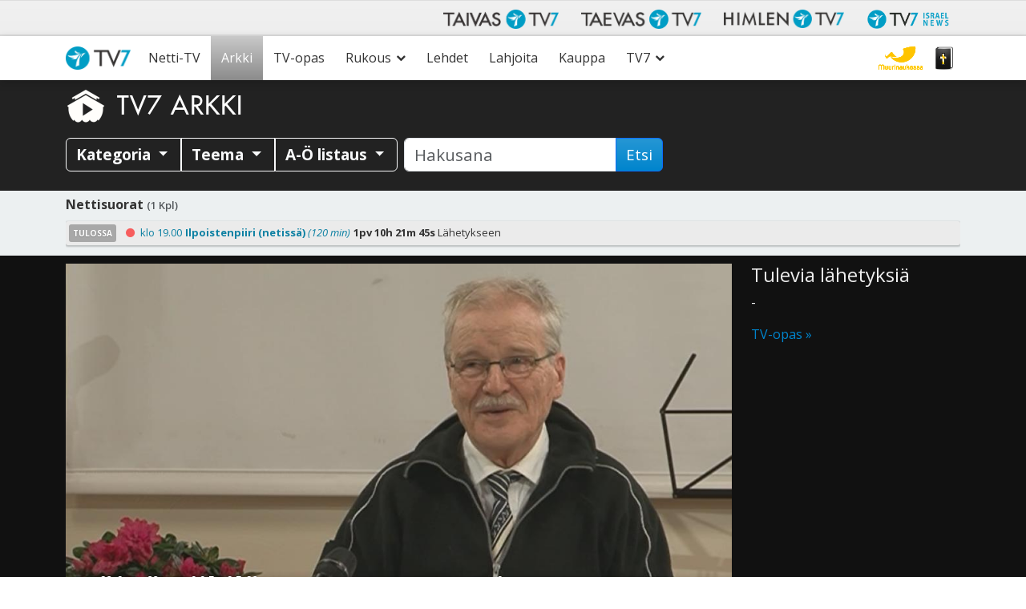

--- FILE ---
content_type: text/html; charset=utf-8
request_url: https://www.google.com/recaptcha/api2/anchor?ar=1&k=6LcQHd0ZAAAAAOWQBMJYeAQHjg0gtMSgzqWtnYk1&co=aHR0cHM6Ly93d3cudHY3LmZpOjQ0Mw..&hl=en&v=PoyoqOPhxBO7pBk68S4YbpHZ&size=invisible&anchor-ms=20000&execute-ms=30000&cb=2h81sbs40yai
body_size: 48734
content:
<!DOCTYPE HTML><html dir="ltr" lang="en"><head><meta http-equiv="Content-Type" content="text/html; charset=UTF-8">
<meta http-equiv="X-UA-Compatible" content="IE=edge">
<title>reCAPTCHA</title>
<style type="text/css">
/* cyrillic-ext */
@font-face {
  font-family: 'Roboto';
  font-style: normal;
  font-weight: 400;
  font-stretch: 100%;
  src: url(//fonts.gstatic.com/s/roboto/v48/KFO7CnqEu92Fr1ME7kSn66aGLdTylUAMa3GUBHMdazTgWw.woff2) format('woff2');
  unicode-range: U+0460-052F, U+1C80-1C8A, U+20B4, U+2DE0-2DFF, U+A640-A69F, U+FE2E-FE2F;
}
/* cyrillic */
@font-face {
  font-family: 'Roboto';
  font-style: normal;
  font-weight: 400;
  font-stretch: 100%;
  src: url(//fonts.gstatic.com/s/roboto/v48/KFO7CnqEu92Fr1ME7kSn66aGLdTylUAMa3iUBHMdazTgWw.woff2) format('woff2');
  unicode-range: U+0301, U+0400-045F, U+0490-0491, U+04B0-04B1, U+2116;
}
/* greek-ext */
@font-face {
  font-family: 'Roboto';
  font-style: normal;
  font-weight: 400;
  font-stretch: 100%;
  src: url(//fonts.gstatic.com/s/roboto/v48/KFO7CnqEu92Fr1ME7kSn66aGLdTylUAMa3CUBHMdazTgWw.woff2) format('woff2');
  unicode-range: U+1F00-1FFF;
}
/* greek */
@font-face {
  font-family: 'Roboto';
  font-style: normal;
  font-weight: 400;
  font-stretch: 100%;
  src: url(//fonts.gstatic.com/s/roboto/v48/KFO7CnqEu92Fr1ME7kSn66aGLdTylUAMa3-UBHMdazTgWw.woff2) format('woff2');
  unicode-range: U+0370-0377, U+037A-037F, U+0384-038A, U+038C, U+038E-03A1, U+03A3-03FF;
}
/* math */
@font-face {
  font-family: 'Roboto';
  font-style: normal;
  font-weight: 400;
  font-stretch: 100%;
  src: url(//fonts.gstatic.com/s/roboto/v48/KFO7CnqEu92Fr1ME7kSn66aGLdTylUAMawCUBHMdazTgWw.woff2) format('woff2');
  unicode-range: U+0302-0303, U+0305, U+0307-0308, U+0310, U+0312, U+0315, U+031A, U+0326-0327, U+032C, U+032F-0330, U+0332-0333, U+0338, U+033A, U+0346, U+034D, U+0391-03A1, U+03A3-03A9, U+03B1-03C9, U+03D1, U+03D5-03D6, U+03F0-03F1, U+03F4-03F5, U+2016-2017, U+2034-2038, U+203C, U+2040, U+2043, U+2047, U+2050, U+2057, U+205F, U+2070-2071, U+2074-208E, U+2090-209C, U+20D0-20DC, U+20E1, U+20E5-20EF, U+2100-2112, U+2114-2115, U+2117-2121, U+2123-214F, U+2190, U+2192, U+2194-21AE, U+21B0-21E5, U+21F1-21F2, U+21F4-2211, U+2213-2214, U+2216-22FF, U+2308-230B, U+2310, U+2319, U+231C-2321, U+2336-237A, U+237C, U+2395, U+239B-23B7, U+23D0, U+23DC-23E1, U+2474-2475, U+25AF, U+25B3, U+25B7, U+25BD, U+25C1, U+25CA, U+25CC, U+25FB, U+266D-266F, U+27C0-27FF, U+2900-2AFF, U+2B0E-2B11, U+2B30-2B4C, U+2BFE, U+3030, U+FF5B, U+FF5D, U+1D400-1D7FF, U+1EE00-1EEFF;
}
/* symbols */
@font-face {
  font-family: 'Roboto';
  font-style: normal;
  font-weight: 400;
  font-stretch: 100%;
  src: url(//fonts.gstatic.com/s/roboto/v48/KFO7CnqEu92Fr1ME7kSn66aGLdTylUAMaxKUBHMdazTgWw.woff2) format('woff2');
  unicode-range: U+0001-000C, U+000E-001F, U+007F-009F, U+20DD-20E0, U+20E2-20E4, U+2150-218F, U+2190, U+2192, U+2194-2199, U+21AF, U+21E6-21F0, U+21F3, U+2218-2219, U+2299, U+22C4-22C6, U+2300-243F, U+2440-244A, U+2460-24FF, U+25A0-27BF, U+2800-28FF, U+2921-2922, U+2981, U+29BF, U+29EB, U+2B00-2BFF, U+4DC0-4DFF, U+FFF9-FFFB, U+10140-1018E, U+10190-1019C, U+101A0, U+101D0-101FD, U+102E0-102FB, U+10E60-10E7E, U+1D2C0-1D2D3, U+1D2E0-1D37F, U+1F000-1F0FF, U+1F100-1F1AD, U+1F1E6-1F1FF, U+1F30D-1F30F, U+1F315, U+1F31C, U+1F31E, U+1F320-1F32C, U+1F336, U+1F378, U+1F37D, U+1F382, U+1F393-1F39F, U+1F3A7-1F3A8, U+1F3AC-1F3AF, U+1F3C2, U+1F3C4-1F3C6, U+1F3CA-1F3CE, U+1F3D4-1F3E0, U+1F3ED, U+1F3F1-1F3F3, U+1F3F5-1F3F7, U+1F408, U+1F415, U+1F41F, U+1F426, U+1F43F, U+1F441-1F442, U+1F444, U+1F446-1F449, U+1F44C-1F44E, U+1F453, U+1F46A, U+1F47D, U+1F4A3, U+1F4B0, U+1F4B3, U+1F4B9, U+1F4BB, U+1F4BF, U+1F4C8-1F4CB, U+1F4D6, U+1F4DA, U+1F4DF, U+1F4E3-1F4E6, U+1F4EA-1F4ED, U+1F4F7, U+1F4F9-1F4FB, U+1F4FD-1F4FE, U+1F503, U+1F507-1F50B, U+1F50D, U+1F512-1F513, U+1F53E-1F54A, U+1F54F-1F5FA, U+1F610, U+1F650-1F67F, U+1F687, U+1F68D, U+1F691, U+1F694, U+1F698, U+1F6AD, U+1F6B2, U+1F6B9-1F6BA, U+1F6BC, U+1F6C6-1F6CF, U+1F6D3-1F6D7, U+1F6E0-1F6EA, U+1F6F0-1F6F3, U+1F6F7-1F6FC, U+1F700-1F7FF, U+1F800-1F80B, U+1F810-1F847, U+1F850-1F859, U+1F860-1F887, U+1F890-1F8AD, U+1F8B0-1F8BB, U+1F8C0-1F8C1, U+1F900-1F90B, U+1F93B, U+1F946, U+1F984, U+1F996, U+1F9E9, U+1FA00-1FA6F, U+1FA70-1FA7C, U+1FA80-1FA89, U+1FA8F-1FAC6, U+1FACE-1FADC, U+1FADF-1FAE9, U+1FAF0-1FAF8, U+1FB00-1FBFF;
}
/* vietnamese */
@font-face {
  font-family: 'Roboto';
  font-style: normal;
  font-weight: 400;
  font-stretch: 100%;
  src: url(//fonts.gstatic.com/s/roboto/v48/KFO7CnqEu92Fr1ME7kSn66aGLdTylUAMa3OUBHMdazTgWw.woff2) format('woff2');
  unicode-range: U+0102-0103, U+0110-0111, U+0128-0129, U+0168-0169, U+01A0-01A1, U+01AF-01B0, U+0300-0301, U+0303-0304, U+0308-0309, U+0323, U+0329, U+1EA0-1EF9, U+20AB;
}
/* latin-ext */
@font-face {
  font-family: 'Roboto';
  font-style: normal;
  font-weight: 400;
  font-stretch: 100%;
  src: url(//fonts.gstatic.com/s/roboto/v48/KFO7CnqEu92Fr1ME7kSn66aGLdTylUAMa3KUBHMdazTgWw.woff2) format('woff2');
  unicode-range: U+0100-02BA, U+02BD-02C5, U+02C7-02CC, U+02CE-02D7, U+02DD-02FF, U+0304, U+0308, U+0329, U+1D00-1DBF, U+1E00-1E9F, U+1EF2-1EFF, U+2020, U+20A0-20AB, U+20AD-20C0, U+2113, U+2C60-2C7F, U+A720-A7FF;
}
/* latin */
@font-face {
  font-family: 'Roboto';
  font-style: normal;
  font-weight: 400;
  font-stretch: 100%;
  src: url(//fonts.gstatic.com/s/roboto/v48/KFO7CnqEu92Fr1ME7kSn66aGLdTylUAMa3yUBHMdazQ.woff2) format('woff2');
  unicode-range: U+0000-00FF, U+0131, U+0152-0153, U+02BB-02BC, U+02C6, U+02DA, U+02DC, U+0304, U+0308, U+0329, U+2000-206F, U+20AC, U+2122, U+2191, U+2193, U+2212, U+2215, U+FEFF, U+FFFD;
}
/* cyrillic-ext */
@font-face {
  font-family: 'Roboto';
  font-style: normal;
  font-weight: 500;
  font-stretch: 100%;
  src: url(//fonts.gstatic.com/s/roboto/v48/KFO7CnqEu92Fr1ME7kSn66aGLdTylUAMa3GUBHMdazTgWw.woff2) format('woff2');
  unicode-range: U+0460-052F, U+1C80-1C8A, U+20B4, U+2DE0-2DFF, U+A640-A69F, U+FE2E-FE2F;
}
/* cyrillic */
@font-face {
  font-family: 'Roboto';
  font-style: normal;
  font-weight: 500;
  font-stretch: 100%;
  src: url(//fonts.gstatic.com/s/roboto/v48/KFO7CnqEu92Fr1ME7kSn66aGLdTylUAMa3iUBHMdazTgWw.woff2) format('woff2');
  unicode-range: U+0301, U+0400-045F, U+0490-0491, U+04B0-04B1, U+2116;
}
/* greek-ext */
@font-face {
  font-family: 'Roboto';
  font-style: normal;
  font-weight: 500;
  font-stretch: 100%;
  src: url(//fonts.gstatic.com/s/roboto/v48/KFO7CnqEu92Fr1ME7kSn66aGLdTylUAMa3CUBHMdazTgWw.woff2) format('woff2');
  unicode-range: U+1F00-1FFF;
}
/* greek */
@font-face {
  font-family: 'Roboto';
  font-style: normal;
  font-weight: 500;
  font-stretch: 100%;
  src: url(//fonts.gstatic.com/s/roboto/v48/KFO7CnqEu92Fr1ME7kSn66aGLdTylUAMa3-UBHMdazTgWw.woff2) format('woff2');
  unicode-range: U+0370-0377, U+037A-037F, U+0384-038A, U+038C, U+038E-03A1, U+03A3-03FF;
}
/* math */
@font-face {
  font-family: 'Roboto';
  font-style: normal;
  font-weight: 500;
  font-stretch: 100%;
  src: url(//fonts.gstatic.com/s/roboto/v48/KFO7CnqEu92Fr1ME7kSn66aGLdTylUAMawCUBHMdazTgWw.woff2) format('woff2');
  unicode-range: U+0302-0303, U+0305, U+0307-0308, U+0310, U+0312, U+0315, U+031A, U+0326-0327, U+032C, U+032F-0330, U+0332-0333, U+0338, U+033A, U+0346, U+034D, U+0391-03A1, U+03A3-03A9, U+03B1-03C9, U+03D1, U+03D5-03D6, U+03F0-03F1, U+03F4-03F5, U+2016-2017, U+2034-2038, U+203C, U+2040, U+2043, U+2047, U+2050, U+2057, U+205F, U+2070-2071, U+2074-208E, U+2090-209C, U+20D0-20DC, U+20E1, U+20E5-20EF, U+2100-2112, U+2114-2115, U+2117-2121, U+2123-214F, U+2190, U+2192, U+2194-21AE, U+21B0-21E5, U+21F1-21F2, U+21F4-2211, U+2213-2214, U+2216-22FF, U+2308-230B, U+2310, U+2319, U+231C-2321, U+2336-237A, U+237C, U+2395, U+239B-23B7, U+23D0, U+23DC-23E1, U+2474-2475, U+25AF, U+25B3, U+25B7, U+25BD, U+25C1, U+25CA, U+25CC, U+25FB, U+266D-266F, U+27C0-27FF, U+2900-2AFF, U+2B0E-2B11, U+2B30-2B4C, U+2BFE, U+3030, U+FF5B, U+FF5D, U+1D400-1D7FF, U+1EE00-1EEFF;
}
/* symbols */
@font-face {
  font-family: 'Roboto';
  font-style: normal;
  font-weight: 500;
  font-stretch: 100%;
  src: url(//fonts.gstatic.com/s/roboto/v48/KFO7CnqEu92Fr1ME7kSn66aGLdTylUAMaxKUBHMdazTgWw.woff2) format('woff2');
  unicode-range: U+0001-000C, U+000E-001F, U+007F-009F, U+20DD-20E0, U+20E2-20E4, U+2150-218F, U+2190, U+2192, U+2194-2199, U+21AF, U+21E6-21F0, U+21F3, U+2218-2219, U+2299, U+22C4-22C6, U+2300-243F, U+2440-244A, U+2460-24FF, U+25A0-27BF, U+2800-28FF, U+2921-2922, U+2981, U+29BF, U+29EB, U+2B00-2BFF, U+4DC0-4DFF, U+FFF9-FFFB, U+10140-1018E, U+10190-1019C, U+101A0, U+101D0-101FD, U+102E0-102FB, U+10E60-10E7E, U+1D2C0-1D2D3, U+1D2E0-1D37F, U+1F000-1F0FF, U+1F100-1F1AD, U+1F1E6-1F1FF, U+1F30D-1F30F, U+1F315, U+1F31C, U+1F31E, U+1F320-1F32C, U+1F336, U+1F378, U+1F37D, U+1F382, U+1F393-1F39F, U+1F3A7-1F3A8, U+1F3AC-1F3AF, U+1F3C2, U+1F3C4-1F3C6, U+1F3CA-1F3CE, U+1F3D4-1F3E0, U+1F3ED, U+1F3F1-1F3F3, U+1F3F5-1F3F7, U+1F408, U+1F415, U+1F41F, U+1F426, U+1F43F, U+1F441-1F442, U+1F444, U+1F446-1F449, U+1F44C-1F44E, U+1F453, U+1F46A, U+1F47D, U+1F4A3, U+1F4B0, U+1F4B3, U+1F4B9, U+1F4BB, U+1F4BF, U+1F4C8-1F4CB, U+1F4D6, U+1F4DA, U+1F4DF, U+1F4E3-1F4E6, U+1F4EA-1F4ED, U+1F4F7, U+1F4F9-1F4FB, U+1F4FD-1F4FE, U+1F503, U+1F507-1F50B, U+1F50D, U+1F512-1F513, U+1F53E-1F54A, U+1F54F-1F5FA, U+1F610, U+1F650-1F67F, U+1F687, U+1F68D, U+1F691, U+1F694, U+1F698, U+1F6AD, U+1F6B2, U+1F6B9-1F6BA, U+1F6BC, U+1F6C6-1F6CF, U+1F6D3-1F6D7, U+1F6E0-1F6EA, U+1F6F0-1F6F3, U+1F6F7-1F6FC, U+1F700-1F7FF, U+1F800-1F80B, U+1F810-1F847, U+1F850-1F859, U+1F860-1F887, U+1F890-1F8AD, U+1F8B0-1F8BB, U+1F8C0-1F8C1, U+1F900-1F90B, U+1F93B, U+1F946, U+1F984, U+1F996, U+1F9E9, U+1FA00-1FA6F, U+1FA70-1FA7C, U+1FA80-1FA89, U+1FA8F-1FAC6, U+1FACE-1FADC, U+1FADF-1FAE9, U+1FAF0-1FAF8, U+1FB00-1FBFF;
}
/* vietnamese */
@font-face {
  font-family: 'Roboto';
  font-style: normal;
  font-weight: 500;
  font-stretch: 100%;
  src: url(//fonts.gstatic.com/s/roboto/v48/KFO7CnqEu92Fr1ME7kSn66aGLdTylUAMa3OUBHMdazTgWw.woff2) format('woff2');
  unicode-range: U+0102-0103, U+0110-0111, U+0128-0129, U+0168-0169, U+01A0-01A1, U+01AF-01B0, U+0300-0301, U+0303-0304, U+0308-0309, U+0323, U+0329, U+1EA0-1EF9, U+20AB;
}
/* latin-ext */
@font-face {
  font-family: 'Roboto';
  font-style: normal;
  font-weight: 500;
  font-stretch: 100%;
  src: url(//fonts.gstatic.com/s/roboto/v48/KFO7CnqEu92Fr1ME7kSn66aGLdTylUAMa3KUBHMdazTgWw.woff2) format('woff2');
  unicode-range: U+0100-02BA, U+02BD-02C5, U+02C7-02CC, U+02CE-02D7, U+02DD-02FF, U+0304, U+0308, U+0329, U+1D00-1DBF, U+1E00-1E9F, U+1EF2-1EFF, U+2020, U+20A0-20AB, U+20AD-20C0, U+2113, U+2C60-2C7F, U+A720-A7FF;
}
/* latin */
@font-face {
  font-family: 'Roboto';
  font-style: normal;
  font-weight: 500;
  font-stretch: 100%;
  src: url(//fonts.gstatic.com/s/roboto/v48/KFO7CnqEu92Fr1ME7kSn66aGLdTylUAMa3yUBHMdazQ.woff2) format('woff2');
  unicode-range: U+0000-00FF, U+0131, U+0152-0153, U+02BB-02BC, U+02C6, U+02DA, U+02DC, U+0304, U+0308, U+0329, U+2000-206F, U+20AC, U+2122, U+2191, U+2193, U+2212, U+2215, U+FEFF, U+FFFD;
}
/* cyrillic-ext */
@font-face {
  font-family: 'Roboto';
  font-style: normal;
  font-weight: 900;
  font-stretch: 100%;
  src: url(//fonts.gstatic.com/s/roboto/v48/KFO7CnqEu92Fr1ME7kSn66aGLdTylUAMa3GUBHMdazTgWw.woff2) format('woff2');
  unicode-range: U+0460-052F, U+1C80-1C8A, U+20B4, U+2DE0-2DFF, U+A640-A69F, U+FE2E-FE2F;
}
/* cyrillic */
@font-face {
  font-family: 'Roboto';
  font-style: normal;
  font-weight: 900;
  font-stretch: 100%;
  src: url(//fonts.gstatic.com/s/roboto/v48/KFO7CnqEu92Fr1ME7kSn66aGLdTylUAMa3iUBHMdazTgWw.woff2) format('woff2');
  unicode-range: U+0301, U+0400-045F, U+0490-0491, U+04B0-04B1, U+2116;
}
/* greek-ext */
@font-face {
  font-family: 'Roboto';
  font-style: normal;
  font-weight: 900;
  font-stretch: 100%;
  src: url(//fonts.gstatic.com/s/roboto/v48/KFO7CnqEu92Fr1ME7kSn66aGLdTylUAMa3CUBHMdazTgWw.woff2) format('woff2');
  unicode-range: U+1F00-1FFF;
}
/* greek */
@font-face {
  font-family: 'Roboto';
  font-style: normal;
  font-weight: 900;
  font-stretch: 100%;
  src: url(//fonts.gstatic.com/s/roboto/v48/KFO7CnqEu92Fr1ME7kSn66aGLdTylUAMa3-UBHMdazTgWw.woff2) format('woff2');
  unicode-range: U+0370-0377, U+037A-037F, U+0384-038A, U+038C, U+038E-03A1, U+03A3-03FF;
}
/* math */
@font-face {
  font-family: 'Roboto';
  font-style: normal;
  font-weight: 900;
  font-stretch: 100%;
  src: url(//fonts.gstatic.com/s/roboto/v48/KFO7CnqEu92Fr1ME7kSn66aGLdTylUAMawCUBHMdazTgWw.woff2) format('woff2');
  unicode-range: U+0302-0303, U+0305, U+0307-0308, U+0310, U+0312, U+0315, U+031A, U+0326-0327, U+032C, U+032F-0330, U+0332-0333, U+0338, U+033A, U+0346, U+034D, U+0391-03A1, U+03A3-03A9, U+03B1-03C9, U+03D1, U+03D5-03D6, U+03F0-03F1, U+03F4-03F5, U+2016-2017, U+2034-2038, U+203C, U+2040, U+2043, U+2047, U+2050, U+2057, U+205F, U+2070-2071, U+2074-208E, U+2090-209C, U+20D0-20DC, U+20E1, U+20E5-20EF, U+2100-2112, U+2114-2115, U+2117-2121, U+2123-214F, U+2190, U+2192, U+2194-21AE, U+21B0-21E5, U+21F1-21F2, U+21F4-2211, U+2213-2214, U+2216-22FF, U+2308-230B, U+2310, U+2319, U+231C-2321, U+2336-237A, U+237C, U+2395, U+239B-23B7, U+23D0, U+23DC-23E1, U+2474-2475, U+25AF, U+25B3, U+25B7, U+25BD, U+25C1, U+25CA, U+25CC, U+25FB, U+266D-266F, U+27C0-27FF, U+2900-2AFF, U+2B0E-2B11, U+2B30-2B4C, U+2BFE, U+3030, U+FF5B, U+FF5D, U+1D400-1D7FF, U+1EE00-1EEFF;
}
/* symbols */
@font-face {
  font-family: 'Roboto';
  font-style: normal;
  font-weight: 900;
  font-stretch: 100%;
  src: url(//fonts.gstatic.com/s/roboto/v48/KFO7CnqEu92Fr1ME7kSn66aGLdTylUAMaxKUBHMdazTgWw.woff2) format('woff2');
  unicode-range: U+0001-000C, U+000E-001F, U+007F-009F, U+20DD-20E0, U+20E2-20E4, U+2150-218F, U+2190, U+2192, U+2194-2199, U+21AF, U+21E6-21F0, U+21F3, U+2218-2219, U+2299, U+22C4-22C6, U+2300-243F, U+2440-244A, U+2460-24FF, U+25A0-27BF, U+2800-28FF, U+2921-2922, U+2981, U+29BF, U+29EB, U+2B00-2BFF, U+4DC0-4DFF, U+FFF9-FFFB, U+10140-1018E, U+10190-1019C, U+101A0, U+101D0-101FD, U+102E0-102FB, U+10E60-10E7E, U+1D2C0-1D2D3, U+1D2E0-1D37F, U+1F000-1F0FF, U+1F100-1F1AD, U+1F1E6-1F1FF, U+1F30D-1F30F, U+1F315, U+1F31C, U+1F31E, U+1F320-1F32C, U+1F336, U+1F378, U+1F37D, U+1F382, U+1F393-1F39F, U+1F3A7-1F3A8, U+1F3AC-1F3AF, U+1F3C2, U+1F3C4-1F3C6, U+1F3CA-1F3CE, U+1F3D4-1F3E0, U+1F3ED, U+1F3F1-1F3F3, U+1F3F5-1F3F7, U+1F408, U+1F415, U+1F41F, U+1F426, U+1F43F, U+1F441-1F442, U+1F444, U+1F446-1F449, U+1F44C-1F44E, U+1F453, U+1F46A, U+1F47D, U+1F4A3, U+1F4B0, U+1F4B3, U+1F4B9, U+1F4BB, U+1F4BF, U+1F4C8-1F4CB, U+1F4D6, U+1F4DA, U+1F4DF, U+1F4E3-1F4E6, U+1F4EA-1F4ED, U+1F4F7, U+1F4F9-1F4FB, U+1F4FD-1F4FE, U+1F503, U+1F507-1F50B, U+1F50D, U+1F512-1F513, U+1F53E-1F54A, U+1F54F-1F5FA, U+1F610, U+1F650-1F67F, U+1F687, U+1F68D, U+1F691, U+1F694, U+1F698, U+1F6AD, U+1F6B2, U+1F6B9-1F6BA, U+1F6BC, U+1F6C6-1F6CF, U+1F6D3-1F6D7, U+1F6E0-1F6EA, U+1F6F0-1F6F3, U+1F6F7-1F6FC, U+1F700-1F7FF, U+1F800-1F80B, U+1F810-1F847, U+1F850-1F859, U+1F860-1F887, U+1F890-1F8AD, U+1F8B0-1F8BB, U+1F8C0-1F8C1, U+1F900-1F90B, U+1F93B, U+1F946, U+1F984, U+1F996, U+1F9E9, U+1FA00-1FA6F, U+1FA70-1FA7C, U+1FA80-1FA89, U+1FA8F-1FAC6, U+1FACE-1FADC, U+1FADF-1FAE9, U+1FAF0-1FAF8, U+1FB00-1FBFF;
}
/* vietnamese */
@font-face {
  font-family: 'Roboto';
  font-style: normal;
  font-weight: 900;
  font-stretch: 100%;
  src: url(//fonts.gstatic.com/s/roboto/v48/KFO7CnqEu92Fr1ME7kSn66aGLdTylUAMa3OUBHMdazTgWw.woff2) format('woff2');
  unicode-range: U+0102-0103, U+0110-0111, U+0128-0129, U+0168-0169, U+01A0-01A1, U+01AF-01B0, U+0300-0301, U+0303-0304, U+0308-0309, U+0323, U+0329, U+1EA0-1EF9, U+20AB;
}
/* latin-ext */
@font-face {
  font-family: 'Roboto';
  font-style: normal;
  font-weight: 900;
  font-stretch: 100%;
  src: url(//fonts.gstatic.com/s/roboto/v48/KFO7CnqEu92Fr1ME7kSn66aGLdTylUAMa3KUBHMdazTgWw.woff2) format('woff2');
  unicode-range: U+0100-02BA, U+02BD-02C5, U+02C7-02CC, U+02CE-02D7, U+02DD-02FF, U+0304, U+0308, U+0329, U+1D00-1DBF, U+1E00-1E9F, U+1EF2-1EFF, U+2020, U+20A0-20AB, U+20AD-20C0, U+2113, U+2C60-2C7F, U+A720-A7FF;
}
/* latin */
@font-face {
  font-family: 'Roboto';
  font-style: normal;
  font-weight: 900;
  font-stretch: 100%;
  src: url(//fonts.gstatic.com/s/roboto/v48/KFO7CnqEu92Fr1ME7kSn66aGLdTylUAMa3yUBHMdazQ.woff2) format('woff2');
  unicode-range: U+0000-00FF, U+0131, U+0152-0153, U+02BB-02BC, U+02C6, U+02DA, U+02DC, U+0304, U+0308, U+0329, U+2000-206F, U+20AC, U+2122, U+2191, U+2193, U+2212, U+2215, U+FEFF, U+FFFD;
}

</style>
<link rel="stylesheet" type="text/css" href="https://www.gstatic.com/recaptcha/releases/PoyoqOPhxBO7pBk68S4YbpHZ/styles__ltr.css">
<script nonce="MTKlsv_hTkplfhiecBbr1g" type="text/javascript">window['__recaptcha_api'] = 'https://www.google.com/recaptcha/api2/';</script>
<script type="text/javascript" src="https://www.gstatic.com/recaptcha/releases/PoyoqOPhxBO7pBk68S4YbpHZ/recaptcha__en.js" nonce="MTKlsv_hTkplfhiecBbr1g">
      
    </script></head>
<body><div id="rc-anchor-alert" class="rc-anchor-alert"></div>
<input type="hidden" id="recaptcha-token" value="[base64]">
<script type="text/javascript" nonce="MTKlsv_hTkplfhiecBbr1g">
      recaptcha.anchor.Main.init("[\x22ainput\x22,[\x22bgdata\x22,\x22\x22,\[base64]/[base64]/[base64]/[base64]/[base64]/[base64]/[base64]/[base64]/[base64]/[base64]\\u003d\x22,\[base64]\x22,\x22wrHDmUQ0w48UBMK5Q3gKH8OZw7I0wrl2fg9APMOhw487e8KJYsKBQsO2eC3ChsOJw7F0w4nDqsOBw6HDosOeVC7DksKnNsOwDsK7HXPDviPDrMOsw6DCs8Orw4tdwrDDpMOTw57ChsO/Ul1CCcK7wqJKw5XCj1pQZmnDv10XRMObw7zDqMOWw7YdRMKQG8OMcMKWw5jCihhAH8Omw5XDvH7DjcOTTgAUwr3DoSoVA8OicUDCr8Kzw4kRwpJFwqrDvAFDw6TDhcO3w7TDhGhywp/DqsO1GGhnwpfCoMKacMKKwpBZWGRnw5Ecwr7Di3s3wqPCmiN4aiLDuyHCvTvDj8KBFsOswpc9XTjChT3DmB/CiDrDp0U2wo9Lwr5Fw6zCpD7DmjPCt8Okb07CpmvDucKLC8KcNjZUC27Dv3cuwoXCncK6w7rCnsOCwpDDtTfCsnzDkn7DtznDksKAZ8KcwoomwpB3aW9TwpTClm9+w7YyCnxiw5JhPsKhDATCmXpQwq0gTsKhJ8KdwoABw6/[base64]/CjMKjWsKzDmvDvTvCs8KHdsKDAsOFa8O8wo4Gw7/Dj1F+w50DSMO0w6HDlcOseDAWw5DCisODWMKOfXoDwodiTMOAwol8DcKXLMOIwo0Bw7rCpEYlPcK7AcK0KkvDtcOoRcOYw5jClhAfFnFaDGQoHgMIw6TDiylaeMOXw4XDpsOiw5PDosO1dcO8wo/DosOsw4DDvTNaacO3WQbDlcOfw60kw7zDtMOOBMKYaT7DjRHClmdXw73Ch8Kmw75VO2QkIsONFWjCqcOywpnDuGRnW8OIUCzDuGNbw6/CpsKacRDDnnBFw4LCqhXChCRrCVHChjE9Bw8vI8KUw6XDkR3Di8KeZ3QYwqpowqDCp0U/HsKdNjjDqjUVw47CikkUTsOiw4HCkRFnbjvCisKcSDkzfBnCsGhqwrlbw58kYlV4w5o5LMOyY8K/NxYMEFVlw4zDosKlcELDuCg6YzTCrUhyX8KsAMKJw5BkVVp2w4AIw7vCnTLCksKDwrB0Zk3DnMKMcErCnQ0Gw7FoHAdSFiphwr7Dm8OVw4jClMKKw6rDrWHChFJqMcOkwpNIYcKPPmXChXt9wrLCnMKPwovDrcOew6zDgCTChR/DucOhwps3wqzCu8OPTGpxRMKew47DgkjDiTbCtx7Cr8K4GjheFGYAXEN6w7wRw4hawqfCm8K/wq5Tw4LDmGTCm2fDvQccG8K6ISRPC8KsOMKtwoPDi8KnKmJ0w4LDisKqwrpEw6/DhsKKdmTDlcKtVivDunoxwoMDbMK8eGtpw5AMwpEowpTDtR3CqwVqw5LDvcKRw5R3XcOwwqXDrsKuwo7Dj2/ChR97eDnCh8K7Qyk4wodrwqdGwqzDqSxlFMK8ZF8vQXPCqMK3woDDsDpsw48HI2oJLB84w7h8BhYIwqhow4o/USdrwonDscKZw7LCo8K3wq9zOcO2w7rCgcOHBivDgm/CsMOUN8OhUsOww4LDlcKNSQdzQmjCnW4lD8OMXcK0UUwfD3UOwrxZwqTCicK8OzIXKMKzwqTDqsOvBMODwr3Do8KjFHTDuHF3w4MmGU5mw61Yw4fDi8O8IsK5VAkHTsK/wq9Hbl95c1rDo8O+w4Qrw4jDoCjDpC1IRWIjwqluwpbDgMOGwpktwonCuT7Cv8O6McK6w7nDoMOaaCzDjy3DlMOcw6MARDU1w7o4wq5dw5fCunnDsRx5AMKBKghowofCqh3CucOrC8KJAsOtKsKsw5jDl8K/w7h4DgFHw7vDmMOYw4HDqcKJw4ECW8K4ecOxw6piwqjDv2TCscK2wpzColrDsQhxCgjDq8KLw5MNw43DoWPCjcOMYMKwFMKkwrrDsMOiw4Jew4bCjTDCusKbwqfClkjCvcOMKsOuOMOqaArCiMKta8O2Ej1VwrFmw53DhXXDscOcw6oKwpYUQ1VSw5rDpsOqw4/DnsOzw5vDvsOew60dwqxWP8KCYMO7w6nClMKbw4HDlcKWwqsCw6fDiTV7Ol8zAsK1w7Inw5XDr0LDvBXCuMKAwq7DrknCr8OtwpwMw6fDo2zDr2Iow7FVAsKPcMKbY2/[base64]/[base64]/CksOEwpvDlMOnw4jDm2I0C8OVJGrDmlpvwofDrGJXw55fPU/DpDTCnGzCh8KZesOeEMODXsOnWCtRAlUTwotgHsKxw47CiFwSw7ksw4zDusKSRMK9w7p0w67DhynCmWEbJwHCklPDtDtiw5Vaw6sLUmnCs8Ozw7DCpMKJw4wrwqnDpcKNw4FWwrJfEMOEJcKhSsK7ZMOYw5vCisOww5bDscKrKmsXDgFuwrTDgMKBI2/CoWhIIsO8NcOZw73Ds8KPBsOda8K5wpHCosOlwoDDisOQCCdfwrlPwrUTFsOrBMOgacO7wpcbEcKvKhTCkmnDpsKzwpMVUFjCvRLDgMKwW8OsaMOUEcK/w6VzRMKPdT4dbzLCt0HDhMKawrQjDFDDkyE3VyU5dhAcZ8K6wqfCtsOXS8OqSHoSM1jCpcOBQMOdIcK6wpkpWMOewqlOX8KGwrcrFS9SLXoqXGMmYsOjMUvCm0/CtTM8w4lzwrzCssOVOE8xw5pjIcKXwojCjcKEw5fCkcOdw6vDtcO9AcO/[base64]/CksOXw7poIg7CjsKcSMKpwp7CvAsBwoDCrsKtwp43CMK0w5lpUMOcIw3CicO2AB/[base64]/CmVfDnsKuw6bChwDDqsKswo/[base64]/DrggcThgiw6twAMKdfUIiwr3DpnsOBWrCqsO+XcKow4lFw5LDmsOOS8OswpPDuMOLMx7Ch8KLYcO1w6HCqnFMw447w57Dt8KDaVcOwqfDjxAmw6DDrU7CqEkhQ1bCocKLw7DCsQdqw5fDmsOLLUlaw5/DsC8qwpHDoVUIw7nDg8KtasKFw5IIwop0ecOsYx/DjMO7acOKSBTDplVwB0xNGl/[base64]/Dn01YLcOBHwrCkzXCm8KdMMODNjfDnMOBV8K2F8Kcw7TDuw0cASTDk20kwq5mwrfDvsKJRsKNDMKSMsObw4/[base64]/Cr0kMwoHChx3DmsOuCMOfWsO8wofDjwPCtsO/AMOOSFoXwrfDiULCqMKCwpnDmsKLTMO3wq/[base64]/CBcvIcKuwooETERwwqkjLy7Cs34XAB98aHkUWzjDkMOZwqnCgsO0ccOxJnbCuSDDjcKIUcKjw6bDkj4bDhEkw4bCmsOBdnTDgcKfwpxMTcOiw5wbwpTCgxXChcOETlhIcQo6XsKZblEgw7/Ciy/[base64]/YyoGw63CjTvDkcKpR8KXwofCvGRNwqU/VXkxYxvCpMOjw7FTwrDDk8OxGHNWcsKjUR3Ct0DDu8KWJWpTFynCo8KhIABTXScTw5cew7jCkx3DjcOEHMOueRbDgcOLEHTDgMKKEUcrwojCmk3CkcOIw43Dg8K1wos1w6vDq8O0egDDhlHDnn9ewrA6woPCvQ5Nw4jCpCbClBEaw7rDlyM5a8OSw4jCmj/[base64]/[base64]/DpMOFFsOkw5LCmTwcw6bCssOVwqM6ezhHw5HDkcKddx4/GGTDj8KRwqHDgwt0MMKxwrPCu8O1wrbCr8KfMgbDtzjDjcOTCsOBw7lIam0CRxrDg2ovwq7DmV5wd8OxwrDCncOIAWEAw7EDwpHDqHnDvWEZw4wPWMOBczRvw4vCiQPCkwAfTTnCjE9pacO8LMOAw4LDlVBNwqh0WsK4w6/Dg8KgDcKsw4jDmcKrw5Mew74/b8KAwqbDtMKgNgJ7R8OgbcKCF8O8wrZQdW1GwosewoYrNAQtKyfDkh46U8KjZ1k/UXt6w55DLcK4w6rCv8O6dyoww5AUL8KvQMKDwrkBQALDgU0dIsOpcgnCqMOwGsOqwqZjCcKSw7LDvzogw5EEw4FjcMOSHA3ChsKbFsKjwrjDq8OBwpYiW0vCmUrDvBMUwpkrw5LCs8Kke2/[base64]/[base64]/a8O4NcKtwqN8asOWw5x0w5fDqH9zLSM0FMORw4NiEsOPQSYOHnIDUMKDQcO9w74cw5gqwqt4eMOaFMKFJcKoc2/CozFtw4xAw5nCmMKOTjJrccKnw6oUDVzDjlbCjCfDlBtBNzXCnyY/U8KjKcKuWAvCqMKhwpPCtgPDoMKow5B4cxJ/wpNvw7DCjUdjw4TDgHglcWfDrMKoChhcw5x9wp8/w4/Cpy5dwrXDtsKBAxMFMSV0w5oqwp/DniQTQcKrSn84wr7DoMO2BMKIImfDmcOFHcKRwpnDtcOcMT1EYVYXw4HDvj4QwoTCt8OEwqXCg8OJIQnDvkhZB14Yw4/DlcKSNRFRwrjCmMKgRn0RQsK0MQhqw5sTwqZnDMObwrBpwq/Dj0TCgsOubsODDH1jWE8rI8OJw5UQScOAwrcBwpF2aksswpXCsm9Aw4jCs0bDpsK8EsKHwoVvYMKRG8OtcsKuwqnDvktCw5HCqcOrw7Edw6XDvMKJw6DCqHrCj8Odw6cqN2/DjMOncwJ/MsKHw4cew7IpCQwawosLwo9TXy/[base64]/wqkOIsOxwqHDm8Kqw4HDqwzDsHs4WcKnIABmw7PCsMKTJsKYwpt/w5YtwqfDr1TDm8OpH8OqXmlkwotJwpgPc39Bw653w7LDgUYew7IFesOMwofCkMOiwoxgOsOTRwkSw50RfMKNw5XDmTLCqz58BVpPwpQnw6jCusKbw4TCtMOOw7bDkMOQfMK0wrbCo34CMcOPf8K/w6Avw7vDjMOEIRvDicONa1fCrMO+C8O3CxMCw4HCgAXCsl/DgsK2w7PDiMKVVHJZBsOHw6E1ZRAnwo3DjyhMd8KEw4bDo8KOC2DCtm57b0DCuRjDpcO6wr3CkwvCosK5w4XCimHCthDDpGwtYcOOSVMiER7Drn5gLHYgwoTDpMKnLFRCTRXClMOIwo8FCQ8OeALDqcOUw5zDjcO0w7jDsTLCocO/[base64]/Dj1/Dr8O1wojDuDxmQsO7BAfDvkTDvMOzwofCmBw6KkLChm/Cr8OUNsKKwr/DjxrCpFzCoCpTw5XCncKOXEPCrx0APjbDhsK9C8KOTGTCvh3DvsKWAMKoIsOfwo/DuAQlwpHDsMOzSgECw7LDhAnDgEdZwqdxwoDDuWA0FxnCoTrCvi42Jl7DsxDDkHvCuS/Cni0iGRpra0rDmy8dFXgaw55Xd8OheUwhY0LDqk9BwphNGcOcJcOiG1B4bsKEwrTDtmNiVMKnSsOzScO/w6Mlw41tw7jCjloCwp5DwqPDsiTDssOUKyPCiRMuwofClcOXw5cYw69Fw691TcKjwpZFw4jDrGDDinAcbwVXwonCg8K4RsOrY8OTUMOjw7bCtGnCiXDCn8Kwb3QKe17DuVJpD8KuAUBNB8KcDsKBa0UBDQsEDcOhw7k8w6Isw6bDgcK5YMOHwpcVw5/Do0pew4ZBSsKlwqM7a3gtw64kcsOMw4t1B8KPwpvDkcOFw7YBwqFuw597WH4mHcO/wpASFcKrwqTDp8KYw5ZfM8KgBTc2wo0mWcKYw7bDtSYZwpDDsUAowo8CwpHDk8O0wqHCjMKdw7/DgU1lwrXCoDAFOiXClsKAwokhNG1JCXXCpSnCu3BVw5F5w7zDv3clw57Ch2vDu0PCpMKXTiXDvU3DrRtidDjCisKIYUJWw5HDtFrDmDvDvE9lw7/DucOHwofDshlVw4g3ZsOmKMOrw5/CqMOOc8KWUsOVwqvDm8Kjb8OOfcOJQcOCwqDCgcKzw60TwpXDpQsgw6VGwpwKw6Y5wrrCmBPDujPDp8OmwpfDh0o7wqDDqMO+EHJLwpTDuSDCp3LDnE3DnkViwq8kw54pw7ItEgssNUp/PMOWNMOFwosmw63Crk5LDT88wobCkMKjacOFeRIMwrrDjMOAw7/DiMOvwq0Sw47Dq8O0H8Ojw67Ch8OwSDB5w4/CllfDhTvCr3TDpjHCnmTDnnQdDj5FwoJDw4HDtGZOw7rChcOYwrTDg8OCwpUlwqgMQ8Ovw4VDCV52w5BZOcOrwqxfw5QCNG0Lw4hadArCpsK7YyZIwpPCpCzDp8KswpzCpsKwwrbDtMKjHMKlXMKWwqsVOxNDMgjCisKWUsO/BcK2fMKywpPCggHCiwLDl3ZyZFVuPMK4QA3Cj13DgBbDu8KHKMORCMOTwq8YVVjCo8Oyw6zDvsKQHsOrwrlIw6rDlkXCuyJDN3Ygwr3DisOcw7/CpsObwrAkw7tlD8KLMgjCv8KSw4pkwq/Ct0bDnlsaw6/ChGRjWsKyw6/Cs2sWwoM1YcKFwoxfKiUocAlEO8Kxf0RtGsO/wrhXfUtcwpxNw7PDucO5ScKww7XCtBLCg8KGT8O+wo02M8Kow75iw4oWd8OxO8OScUPDu03DlGjDjsOJdsOTw7tBIcKVwrQGQcOKdMOVUzjCjcObLy/DnA3DhcKmHjDCpjs3wq0YwqLDmcOhZBvCoMKbw6skwqXCvU3Dn2XCmcK4LlBgF8KDMcKVwqXDpMOSAcOUMCZZCSYXwqfCpGzChcOFwrzCk8Oxc8KhJ1fDihV3w6HCiMO/wqnCncK3AxjDgUBzwp7DssOHwr13YR3Cuy0rw49VwrjDsARIP8OAHAjDtcKTwqR+exMueMKZwpYXw7/[base64]/wopyw73Dn8Omwo4wwp/CtTBuwo/CkE8+w6HDgsOjG1PDqsO2wp5tw7/DmjzCkSTDqsKYw41Cwq7CjEfDscOfw5YPWsONVnXChcK0w5xFAsKlEsK6woxiw6A4BsOmwqp2w5I+F03CniIlw7ptPWDCrylZABzCuDrClmcJwq85wpTDrUNoBcOxdMK+Qh/Ct8OnwrbCoUt+wovCi8K0A8O2M8KHeFkxwpPDksKIIsKTw7gOwpw7wr7DkTzCkHc7JnkeUcKuw58OK8OJw5DDlsOZw4sibnR6wpPDtFjDlcK8WwZ/PWrDpwTDryR6amxtwqDCpElwVsK0asKJPhXCscOaw5jDmzfDj8KZUBfDi8O/w75gw59NaTd6CwvCqcKqSMOvKGN7KMORw51UwqjDlCTDrFkdwrTDpcOhOsOLTEvDsBAvw4Niw6vCn8KECRTCj0NVMsOCwrDCrcOTbMOww4nCmgrDjzBMDMKSRw9jbcKhcMK9wps4w582wr7Ch8Kmw7vDhU88w5/DgW5KYsOdwo5lJsKZOUMNQMOpw5/DkcOKw7bCk3/DmsKWwrzDpkPDj0jCsz3Dr8KMMRbDmDPClT/Crh5jw65Awo5xw6LDlTwcwpXCjnpUw5bDqBTCkXnDgzHDksKnw6hpw43Dl8KPKDLCoVHDnwBdE3vDocOEwrnCsMOmRcOZw7Y3wr3DnDA2w7/[base64]/[base64]/DtiXCnmnClkHCgcKdw5bDtBXCp8OGwofDjMK6KFwUw4hdw79dRcOabgDDocKleA/DksOLdGjCiQTCu8K5GsOsO0IFwpfDqVwKw7pZwp0RwovCsXPDt8KxDcKpw685Ygc8FcOnfsKtG0rCpEhjw69KTGJ+w6nCmsKFbgPCq2bCoMOAAk3DtMO1bj5UJsKxw6bCqgFbw5bDoMKEwp7CtV8tUsOmfCNHVBkhw5ohd0R/asKpw4x2Jit5Uk/Cg8O8wq/ChsKnw6MkfRYrw5DCkyrCngXDrMO9wpkUHsOTJHJ5w6NQJcKiwp4tMsO7wo59wonDnw/Ch8OIN8O0acK1JMOWR8KhT8OewqIQBlHDvUrDqVspwqZaw5EgBXJnCcK/LMKSDMOsTMK/TcO2wpjDgkjCpcKLw64aQsOtacKTwppnO8KwT8O1wrLDsTgYwoYHFTnDmMOSXsOZDcOBwqxyw5fCksOWMzB7f8KHDcOFIsKNLAZlM8KZw7HCsB/[base64]/DrcOYwovDt3XDsXRjIcK9XVUcwqPDj0ZDworDkh/CiFNRworDvgsxXCLDkVY1w7/[base64]/[base64]/w5fCpMOPw60lBHPCihxewrg8Ux0hHcKMaWdeVUrDjTQ6XF9bE2VjVRUfEy3CqEAlUcOww6Z6wrXCkcOJIsOEw4wTw5p0UFLCsMOXw4JyOg/CsDZqwpvDtcKZBsOXwpEqDcKIwpHDp8K2w7zDmmDDgMKGw4NbaR/DncK1V8KaB8KCRyBhATAILg/CosKiw4vCpzHDisK2wqVPasOgw5VkGcKoTMOsbMO+ZHTDpDLDisKcOGjDvMKBNWQABcKJBhZtS8OXAwfDg8Kowo0+w4DCjMKTwpEwwrQEwq3DgXrDkUjCisKCIsKCEgrCrsKwU13CusKbc8OHw7Ijw7I5K2JKw6g8FS3CrcKFwoXDjHNEw7VYSsODMcO/asKuwolJVUtNw6TCkMOTLcKcwqLCn8OReRdYZsKOw6PCscKSw7DCgcKtDkXCh8Ocw67Crk7DoB/DjhACQiLDisOFwo0EAsKzw7dyLsOQVMOMwrAKTnbDmljCukrClGzDq8OEXjnDvQQvw6nDkxvCpcOaWCprw67CkMOdw6MPw6l+IGRVUURCIsKVwrpww5Y1w7XDoCN7w4Y/w5lfwocdwr3CgsKQDcOhJy9jKMK1w4UNb8KewrbDvMKKw4dCLMObw7drcltYX8OmaUTCpsKTwpZAw7Jhw7bDjcODAcKGYHvDpsK9wrYhB8ObWSEEC8KQSgYRPE5hLMKYbmHCrxHCg1pyC1rCnV4+wq5JwqMsw4/DrsKGwq/[base64]/Crk/CiMKBw73ChiXDijwMw5DCicK2dcOHw6fCtMKKwqrCsGPDux1bPcO3P1zCpFHDumwfAcKxPhMBw50ONglWdcOxwpDCqsKxRsK3w5DDtlEUwrN/wpvCiBLCrMOLwoV3wpLDiBHDjSjDp0drcsOBIEHDjh3Dny7DrsOFw6Uow5LCosOJKyjCsDVfw49NXcKbH27DgCg6b3bDj8Ouf3pfw6NGw716wqUpwoRsSsKWGcKfw4Y3wqs6VMKZccOVwrwww77DuQhMwoJdwpXCg8K7w7vDjk9mw4/Du8OaI8KBw63CpMOXw7IabzkpCsOoTMOgMBIMwpYoHsOkwrfCrg41HCDClsKmwqAmO8K5eVbDoMKUC19rwrNww4DDuEvCjmdRCRfCkMK7JcKfw4RcaQkiPgA4PMKXw6ZJGsOAMMKeGjdFw77DpcOfwqYfAz7Csx/Cp8KsNjhkccKwFEfCinvCsVQmHmISwrTCksK0w4vCkn3Dv8K0woMoPsK3w6DCmlrDhsKgb8KAw5oTG8Kdw6zDslDDoz7Ch8K8wq/CoRTDosKrW8Otw6fCknQPFsKvwpBmYsOefQdpQsKuw7cowrlPw6jDlWYdwqXDkmxnYng4DMK8ATIHJ1rDpEVNXwtKJQoQeBnCgjHDvS3Cji3CuMKYCx/DrCfDg2NKw6LDnxwKwpYww5/DoGzDrUt9U0zCpEwNwonDh2zDgsOZe0DDqGpCwpV3N0nClcKBw7FIw4DCjwkuNAoWwocDXsOTG1/DqsOpw6U8S8KQAcKxw4oOwrJOwqBAw7TCtsOZUSTCvTPCvMOmLMKTw6EMw5jCjcOYw7XDlw/ClUDCmhwzNsOhwrc6wp0Zw5Jdf8OIUsOlwp/Dv8OuUgvCtwHDlcO9w7nCjXjCtMKjwqEFwrVEwqY+wotueMO8R1/CqsObYVNxEsK1w456OF4yw69wwq7DojRjL8OLwq8mw5tXPMOOQ8KSwpDDksKjOmDChyHCg3zDu8OiC8KIw4YHVALCkRrCvsO3w4jCrMKpw4jDqHDCssOuwqLDj8OBwobCpcOjE8KnXFFhHDjCrMKZw6vCrxofXjEBOsO8PkAewrbDlybDusKCworDtMKjw57DvB/DryNVw73Cgz7DikVnw4DCpMKGZcK5w4zDksOkw68PwpN+w7/ClkJkw6d+w5VdXcKAwqTCr8OAK8KxwrjCoTzCk8KAwpfCqMKfdX7CrcOsw4s4wolbwrUNw4Qaw5jDgVbCm8Kiw6DDisK/woTDtcOEw6UtwonDjCDDsFpcwozDtQPCqcOkJx9jegfCp13CjiMMGypIw4rClsOQwpDDmsKLc8OjRicCw6BVw6RJw5zDk8KOw7JDN8OCMEx/P8KgwrEtw7h8U1ovwqxHdMOqwoMdwpDCnsOxw59qwp/[base64]/DlX7DgCtOOW1ow68PQsO+NMK4w58Iw4cpK8Kmw73Cj2LCnBXCisO3w7jCkcOMXCbDsQbChyIvwq0jw6BpMRE5wozCvcKGKlN6YcO7w4ApMywqwqcIFBXCigVkeMOsw5QcwqNxesOpdsKrDTgrw4/DgB1TGFQZVMOxwrpBX8KawovDp3kZw7zClcOxw5Vlw7JNwqnCksKSwrvCmMOmFkzDscOJwpBMwrwEwrNBwoofR8K5ccOowog1w5IeJC3Dn3zCrsKHbcO/KTchwrQwQsKrUQ3ChjcLfsOLDMKHd8KJS8OYw4PDmMOFw4TDnsKCEsKOdcKVw4bDtAYCworDjGvDkMK7VFLDmHIfHsOSccOqwqvCuQkiZsKSK8O7w55hScO+cDR1WGbCqy4Iw5zDhcKOw65uwqogInxPFjrClGzCqMK/w4IEZjdEw6nCuU7DjVpxNlZaRcKswohaKTlMKsO4w7PDqsOfXcKKw4VaJxg3NcOvwqYJJsK8wqvCk8OODsKyciJGw7XDuGnDhsONGgrClMOdWE8nw4nDl1/DhxrDiGUtw4B1wqY4wrJ8wrbDu1nCtGnDgSZnw5cGw7wUw6/DiMK6wq7CvcOCQ0zCuMO9Gi4Jw6UKwp5Pwq0Lw4k1FSoGw4TDj8OPwr7CnMKfwpdlemNawrV3JHvCv8O+w7DCjcKBwqEHw5c2CmZPWCE3OFpfw5sTwp/[base64]/[base64]/Cni/CmMK1BsOaw7cIwpTDtmbDp8K8wq9Rw5/DpMO0IF1OSsOlDMKDwoUhwosQw5YUHGfDqT/DvMOiUATCocOURWUZw7twZMKqwrMywo9uUnI6w77Dhw7DjzXDncOLPMOeXkPDuCk/[base64]/DusOucG/Cl8K7VBDCqwrDoAXCqcOKw5nCmBVYwogsaiNePMKJAXbCkAcIDjfDp8Kwwr3CjcKecQLCj8Ofw4owesK+w4bDl8K5w4LCl8KQeMK4wr0Mw7UPwpXCrMKwwpnDiMKcw7DDpMKCw5HDgl5wK0HClMKNS8OwPEVqw5EgwoHCpsOKw47DlTrCtMKlwq/DoRRCdkUvKHLCsRDCncO2w6Y/wq8XEcOOwrjCncO4wpgqw5liwp0DwpJjw79+VMO2W8KWUsOUDsKEwp0uS8KVS8ObwqXDlzfCksOTLy3ChMOGw6JKwqRKXk9wcyfDhWVSwqbCqMOMYgIWwrjCgjPDnAk/VsKFf290XjsyccKIeklCHMKCNMKZdELDg8KCNmHCi8KBwpQKJlLCrcKFw6zDh0HDgkvDgVtww5HCo8KsCsOkV8KxfkbCtsO0bsOQw77CpRfCpxRlwr3CrcKiw4PCsEXDvCrDusO1FMKFE2xDNMKSw4rDh8Kjwpszw5/DhMO9esOkw51Awp9cX3/[base64]/[base64]/[base64]/ClA3CpQHCisO0OxNOwqozwqhCX8KJWQ3CosORw7bCngvCuBRewpTDi2nDvXnChAtMw6zDt8O2wrtbwqpUUcOVL0rCpMOdO8OzwrnCtCQgw5DCvcOCSzlBacOVZztMQsONTVPDtcKrwoPDmjhGGT4gw6LDncOcw6Ruw67DmX7CtnVnw7rCulRGw6k1XRk1RW3CtsKcw6/Ch8Kxw7oyPC/CiCZVw4hsPsKTd8KzwrnDjRMPS2fDiWzDjCocw5kPwrjDvTp2ajhUNMKNw7Z7w49lwqQJw7vDojbCqArCiMOLwrvDnToaRcKiwrrDkBEuTMOkw5/DrcKUw67Dq2XCoFRBV8O+VcKqNcKTw5HDp8KDCB99wrrCjsO4RWcqa8KpJy/[base64]/CoH4/UsKkw7hhHU3CmcOME8OtA8OoTGwgP3rDqMOhaSVwe8OQfsKTw49gHCHDmyRKVzItwpsFwrwuWMK7WsOZwqfCtyfCjVpxe2/DpyDCv8KBAMK0QxMew4ovYB3Cg2lOwo1qw4XDicKdHXfCnkXDrcKETsK0TMOmw7E2WsOQOMKvcBLDiSpcNMODwp/CiiQyw6DDlcOvW8K6eMKDGU59w5ZLw49xwo0jACMZXXHCoDbCuMKyFDE1w7DCqMKqwozDhwgEw4JmwqHDlj7DqWYQwrfCqsOtGMOHCcO2w5ExA8OqwqM1wpPDscKKNzUTZ8OSKcK6w6vDoUc/[base64]/DsMKbUVnDmMOUQ2hXVXnDrlPCtBdywqUUKsK3c8O5w5HCr8KAORTDksO3woXDqcKsw7lPwqIGKMKkw4nDhcKRw4LChXrCg8KBeCAuZy7DhcOBwoB/DzYWw7rDsll0b8KWw4EoH8KSckHCsBvCqjnCgVQ0OG3DhMOWwo8RJsOeKG3CuMO4Si5ywpjDmsObwrfDpH/[base64]/Dkk3Ct8KQasKWRxwyJsOnw5kmwqnDni/CicOaf8OEBxDDgsK9IsKbw5cmAT8YF2RqbcOlRFHCqMOhasOxw5nDlMOkTcObw7liw5bCuMKfwpoYw692GMOfd3Enw69dasORw4R1w50fwobDicKiwofCsg/Dh8K6D8ODb2xrXx8uQMOPGsK+wo9awpXDg8Klwr/Cp8OWw7fCmnJ1ZRU5EXFrYkdFw7/[base64]/XTDDjWDCow0nwqQMQcKnWcOfwr5iUmwfbcOPwr1NE8KwbAXDrCbDvhMhDDBgb8KdwrxyW8O3wqNFwpdpw6HCpHlkwphNfhHDjsK3RsOTAl7DrBBUHkbDnkXCvcOPQcO6MD4Va3XCocOlwpTDnBjCmDtswpXCviDDj8Klw6jDssOBTMOtw5/[base64]/Dnyxgw7vCg8OoE8KGcsOpAiLCiMOWasORUygFwqE2worCjcOlD8OrFMO6wrHCgwvChXUEw5jDkDbDrDlCwrLCqglKw5YJRm8/[base64]/[base64]/DnsKAw5pgw5o1w5bDj0XCgEVXO8KKHjccdA3CpsO7ClnDjMKLwrDDhB4HJn3CvsKtwrkIW8OUwp0JwpUHCMOPQTsLMMOrw7VKXVxNwrR2T8OCwrEgwq9ZUMOXYBzCisOPw70awpDCiMOCA8OvwqxYVcOXa0bDuGbCj3/CvkB/w6o0RzF8EzPDuzoRGsO2wq5Bw73CncOyw6nCl1wDacKIG8K+byVPA8O2wp0wwrTCq29Jwpoqw5BnwojClUBPKyYuQ8KewpHDr2rDpcKfwpTCoCzCqnrDnx8dwqrDvjlawqHCkDgEbcO4R082LcK2WsKWWDnDssKZFsOKwr/DvMKnESxmwrtQSDd+w79Yw6HCgsOHw5zDjzfDu8K3w65mfcO3ZX7CqMO5WGh5wobCvVnCmcK3PMKLWVppPzLDucOCwp/[base64]/Cr8Ohwpc7w4h9K8K/K8OTf8Omd8ODw67DhsO6w5fCnWoYw78Odl56cywdG8KyW8KHEsKUW8ORXQsDwr8FwpDCqsKaFcOsfMOSwr1GNcOgwpAJw4HCvMOVwqYFw48pworCnzMzZQbDksOyW8KIwr7DosKzMMK5ZMOlKF/Cq8Kbw5PCkTFUwqDDrsKVG8O0w4wWKMKow5HDvgxsO0M9wrckCUbDmlV4w4LDk8O/wrwBwoLCj8KQwpzCjMKHDkzCinDCvifDt8K5w55gSsOHaMKbwqg6JA7CmTTCuSNnw6NAOzbDhsKGw4rDu00IQhgewrNBwq0iwp86HDvCuGjDvF0twopxw6k9w69aw5fDpl/DmcK3wqHDm8KEbXoSw53DnCjDl8Kfwr/[base64]/DpMOFwqnChsKiP8O/wqTCmyTCgsOXwr4OZcKNJVFtwp/Cl8Oww4zChwHDhEBww5DDkmoxw6Fuw7XCm8OnFQ/Cr8O6w51Ywr/CjWoLfyTCj3HDncO0w7bDocKZSsK3w7ZMOMOdw4rCrcOCRjPDpknCtzxUwpvCgBTCkMK/WTx/GxzCh8KDaMOhelnDmAbCnsODwqUTwrvCpwXDsHhQw7bCvUXCtjvCncO9C8K8w5PDvkkKe3fCgDJCC8OzZMObTHQmGH7DnUwGMUPCgj88w5xPwpDCtcOab8O9woPCjcOmw4nCnlYocMKweHPDtCUHw6HDmMK+SkxYVcKpw6Muw4sVCizCn8OpUMKna1PCr1/DpsKmw5lJPCkpTGNaw7VYwqpYwqbDmsOBw63Djh7CrStJTsKMw6ArLhTCnsOmwpJqBBtDwrIgbcK6fCbChBkWw4/DvVDCj20qJ00JB2HDsU0iw47DhsOHcTlGFMKmwr9mYMKww4DDl24bSXcif8KQdMKswqjDkMOSwqInw53DuSLDvMK/woQlw6BQw60MQmnDswotw53Cq3DDhcKPCsKXwoY3wp7CusKcfMOfecKFwoYmWG/CpwBVGMKuXsO1NcKLwpRXE0PCncOaTcKTw4XDm8O4wpYLCxR0woPCtsKOJMOIwocyOmvDvj/DnsKHd8OwXUMnw6nDu8KKwrs/QsO9wqVBM8OIw6xNJ8O5w7ZGVsKZax8awohuw5nCtMKdwprDgMKcbcO7w57Cq1x9wqDDk2/CpsKafcKBAsONwokdKcK/AcOUw7AuTsOlw63DucK9TmEjw7B1IsOJwpcawo15wrDDsSjCnmjCv8KKwr7CmMOVwrHCij/[base64]/DrcKUw5Vtw4rCvU1nHknDhnQMRAcIFk1CwqwHHsKmwo5WF1/CiDnDk8Kewph9wrk1M8KwNErDjiwsdcKpSB1Dw4/CiMONbsKPRntBw5ZPM2vDjcOvfAzDhRZ3wq/[base64]/Dt1QjWW07w6lXwq3CksKNwoYOPsOswqXDrCRrwq3Cu1jDnjvDtsK5w7UuwqoBTURuwrRPFsKLwoACOn/Dqj3CoGtkw6lKwo9DNhrDoVrDgMKfwoNqD8Olwr/DvsONfzwPw6VaazsSwokWfsKqw4FlwpxGwogscMKeLsK/wrZjexZyIDPChC1oCEnDuMKZLMKlNcORVMOBDnJEwpg/Vg7DqknCosOPwpjDmcOEwoJpPVrDscOidQjDkAp1ZVhYMMKmEMKOW8Kyw7jCrzTDssOFw5/DoG4iEjh6wrrDssK6BMOcSsKZw5AUwqjCjsKnesKWw7sFwpPDnhgyHCNxw6/Cu1YnM8O9w6QqwrDDhsO6ZB93DMKKOwbCjEbDmsOtMcKbHDfCvsO3wpzDlQPDtMKVdBoow59rWxXCvXEdw7xcNsKbwpRAL8OmexXCi3tawokZw6/DmUx+wppMAMOhSVvCkhjCrFZ6OEl0wpsywpnCilNaw5kfw4NaBiDCiMKIQcO+wrvDgRMqSwExIRHDpcKNw4bDicKCw4JsTsOHfEd5wpzDpiVew6nCssKjMQ/[base64]/CqX/DmlzCucKnDGhaw60qw4vCiQfCtsOow4wqwrBbOMOGwrXCisOFwpnCsWB3w5nDhMKnTxk9wqTDrQNschdTw4jCuxETDGXDii7ChDTDnsK/wo/DpzTCslfDvMKKeGFQwqHDsMKnworDgcO0K8KewqwXZybDgxxuwobDsHELVMKMVcKWVhjCoMOeJ8O4DcKGwoFfwovCn3TChMK2esK1SMO0wqQsDsOnw61cwoHDicOyfXZ5SMKgw5c/[base64]/CvhrDsg/Cvm7CvMOqN8KUwpZZwrPDr8OKGsO4ASIrO8KyQz5VdcO4FsKQRsOUEcKEwpjDpU3DncKTw7zCqHPDpGF+TzrDjAEMw6suw4Yawo3CkyzCsxbDlsK7OsOGwo0Two3DnsK6w7nDoUhIQMKPI8Ktw5LCiMOkOzlCJ0fCoUAIwp/DlEFIw7TCvxfClm99w6VrBVjCncOZwqAOw5jCs1BZLcOYM8K3IcKrUy5aEcKwIcOvw6JUdQnDonfCk8K2ZXJIOB57wp8cOsKuw6Njw5vCrWZrw67CkA/DjcOIw4fDhzLDiR/Dox9xwobDj2MiSsO4CHDCrhTDnMKqw5gfFRVew6UJPMOTUMKoHWgpJRvCglfChcKHIMOADMOIfF3CocK3f8OzREHCiSnCgcKOJcO0wpXDsx8oQgI9wr7DlMK/[base64]/CtsOFZFRjWnZCIUlGwrjDsnpJWMOVwoIlwrRlJsKjOsK/fsKvw5HDssK4C8OywoDCm8KIw4cMwo0Tw5owQ8KLezkpwpLDj8OMworCvcOKwpjDtU3CkizDhsOpwr0ewqTCisK/UcKowqhlVsORw5jCkRx8KsO+wqIxw48HwojDpMKnwqs9MMKxa8OlwqTDsS/Dj3LDkntnZhwiG3nCicKTGcOyBmpXa2PDhDBmOC0GwrwUfFfDmA8QIybCuyFtwrxJwoVlM8O1YsOUw5LDoMO2QMKkw5AZFzQ/VMKWwrXDksOrwqIHw6s/w5zDssKDHMOnw54gF8Klwq4rw7TCuMO4w7EaX8OGBcKkJMO+w6JDwqlbw51hwrfCuREtwrTCp8Khw4oGGcKKcnzCocK4YHjChFnDksOlwq3DqyoqwrbDhcObVMOVXcOZwoxxYHx4w4fCjcOewrAsRlDDpMKcwpXCpUYww4PDqcO+TQzDs8OAEC/CucOPLT/Cs00WwqPCsz3DnnBXw6M4R8KVLWtVwrDCqMKpw4zDj8K6w6nDh2B1dcKgw5PCucKAamAnw5PDrGYQw4HDkHsXwoXChsObBDzDmGzCisKPF0Zow6rCrMOjw6NwwrLCn8OQw7h/w7XCkMKfHlJCZCdeM8K+wqvDi2QUw5QrGkjDjsKtasK5NsO5XBtLw4nDkQF8wr/CgSnDi8OPwqsUecOvwr0mfsKYdMKpw60iw6zDqsKNYznCicKpw7PDusOAwpTCnMKKGxMkw6YEdFbDs8KswpvCn8KwwpfCiMOywqHCowHDvBlVwqjDssKODStjLy7DsSEswoHCuMKIw5jDrDXDpsOvw65Zw4/[base64]/CMObH8KnQGh3RnUgw5fDicKaXhctVcO9w7siw5Q6w4kvOTFAaTMLPMKBacOLwpTDv8KDwpbCvVzDtcOARsKeDcKnOcKPwpXDncOWw5rCgjDCmQwOF3czcX/Dm8OdQcOTJsKNBcOjw5AGHT95enjDmF3Cu1UPwpnCg3k6WMKqwrHDj8KfwqVhw4dKwrLDrsKRwpjCt8OmGcKow7zDjMO/wqEDaBbCkMKFw7PCp8KCB2bDs8O/wpjDnsKTOy/DogcCwpBSMsO9wqLDkT12w74gWsK/[base64]/DocKGwpwcwrHDqsOgOlvCtQQUwpPDnC5qXErDs8O5wq0twp7DuF4af8K7w7hvwp3DrsKOw53CpHFZw4HCgcKUwoJTw6dERsOlwqzDtMKsIcOCSMKLwqHCosKzw7hZw5zDjcKBw7paQMKbdMOXOsOBw4XCoUHCrsOQLH7DnV/CrGJLwoPClcKxMMO5wo82wrA1OGhMwpEeVMKXw44UGUECwrcVwpTClGzCgMKKEUkmw7zCqR9iJ8Oiw7zDlsOWwr/[base64]/Dl8KMBsOow7rClwQjw4dfIn4qOF/DjsO0L8Ocw6BCwrTCsQfDgmbCt0ZLZ8KnSW4RXlBjC8KwK8O4w7PCqybChsK7w5FBwpPDhQfDkcOPQcOMDcOWdChMa308w7AqdEHCq8K1cHc4w5bDoV5NRsOvVRTDkw7DhFg1OMOHbi/DgcKMwqPDgSovw5TCnAxUHMOeClogWn7Cp8KswqRRdjLDjsOGw6jCoMK9w7QpwrrDusKbw6jDv2TDisK9w5DDiSjCosKFw6rDocOwBl7Ds8KcP8OFwpQQGsOtMcOJVsOTJEIFw641a8OdTTLDp0vCnF/[base64]/wrnDsMKQPsOHNsOqwoQYGMKIw47DkMKGEwJrw6LCqScdfzAjw7zDgMOHT8OdcwbDl01MwpwRIGfCi8Khw6FrX2NbJMOTwrU1UsKSL8KKwr1Lw4VHQzHCgUh2wrLCs8OzF0w4w6V9wq9tTMOkw5XDiXHDjcOgJMO/wpTCq0RycV3CkMOgwrjDuzLDjUNnwop7I2/DncOYw5QyHMKsIMOoEwVCw43DhHgMw6NcXnTDksOZX3NKwqhnw5nCnMOYw4Q9wrXCt8KAbsKKw4cuSTtyCxUFbcKZG8OZwpwSwrssw7ZSQMOPYSRCUzg+w7HCqjjDvsOCERQKcloVw4HCgnhcI25sIn7DtQjCjzEGfF1Iwo7DqFLChRwfeH4sdV4gOMK/w4x1WQrCt8KKwo0Lw50tRsO5WsK1CFgUIMOYwoEBwrEPw43DvsOVWMOJS2TDlcO0cMK3wobCrjxnw6HDsFXCvizCv8O1w4fDusOMwpkxw7wzDBcWwowhYV9mwrnDjsOxM8KSw47CgsKew5sQJcK3DGp7w6EqOMK4w6Y/w4B9c8Klw4hmw5sHwqTCosOhBBrDpTXCmsKIw5nCk3B/H8Ofw7LDuhEVFW/DimoLwrInCsOtwrphUn7DiMKzUhM8w5Bya8KDwonDr8OPB8OuRMK2w43CpMKhTVZywrcePcKxasOcwqHDmnbCrsOuw67CthUJfsOMICrCuwETw41hdHdKwpTCmVMHw5/CgsOyw4ITDsKkw6XDo8K/HMOHwrDDiMOBwpDCrQzCtXBoSkrDsMKOCFpUwpDDrsKWwqtfwrvCicO+wojDkxVFdFVNwpUywrzCkz49w4YkwpdWw4jDjMOpcsKVL8OUw5bCjMOFwpvCu0Q/w4bDisOvBBsGa8OYBH7CoWrCk3nCp8ORY8KPw5/CnsOZW13DucO7w78cfMKdw6PDtwfCr8KEL2XCiWbCkwHDr1nDkcOCw5Rbw6jCrATCglgcwoQKw5tYCcKAeMObw6lpwqV3w67CsFPDsTJPw6TDoD/CsVPDl2knwp7DqcKjw41TSQ/DnRbCrMKEw7Anw4zDo8K1wo/CmX7CjcOhwpTDlcOTw5M4CEfCq1PCoipYHk7DjEU4w58aw7rCmCfCrkTCtMKDwoXCoiAPwp/CvMK0wpMOR8O0wpFrMFPDll4hQ8KgwqoIw7rCicOewqXDp8K1FyjDnsKmwoLCphPDg8KEO8KFwpvCnsKrwrXCkj0tEMKvaFFUw65UwpcrwoQ2w7wdw4XDpEI\\u003d\x22],null,[\x22conf\x22,null,\x226LcQHd0ZAAAAAOWQBMJYeAQHjg0gtMSgzqWtnYk1\x22,0,null,null,null,1,[21,125,63,73,95,87,41,43,42,83,102,105,109,121],[1017145,681],0,null,null,null,null,0,null,0,null,700,1,null,0,\[base64]/76lBhnEnQkZnOKMAhnM8xEZ\x22,0,0,null,null,1,null,0,0,null,null,null,0],\x22https://www.tv7.fi:443\x22,null,[3,1,1],null,null,null,1,3600,[\x22https://www.google.com/intl/en/policies/privacy/\x22,\x22https://www.google.com/intl/en/policies/terms/\x22],\x22+tu+3v0i4Ce8nIquElHQBG8rnHoZnRe0W4xxbSGTqZg\\u003d\x22,1,0,null,1,1768808291643,0,0,[193,62,232,40,144],null,[182],\x22RC-wK4uL6_xx1t5Kg\x22,null,null,null,null,null,\x220dAFcWeA44NQty3LR7zg4Rmlc223189cOTbSeSybsFjeWmAuUQsqHfEmKUvu_h3hbbemX3cSRRcGILVA623a-7Rd40WrJDUmLV_w\x22,1768891091612]");
    </script></body></html>